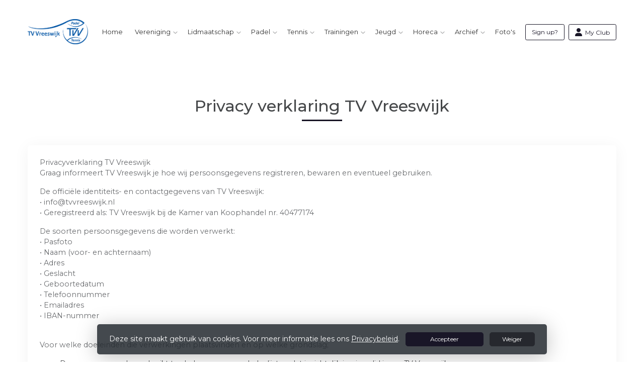

--- FILE ---
content_type: text/html; charset=utf-8
request_url: https://www.tvvreeswijk.nl/Privacy
body_size: 10646
content:


<!DOCTYPE html>
<html>
<head>
    <meta charset="utf-8">

        <title>TV Vreeswijk</title>

    <meta name="viewport" content="initial-scale=1.0, maximum-scale=1.0, user-scalable=0, width=device-width" />
    <meta name="format-detection" content="telephone=no">
    <meta name="description" content="Privacyverklaring TV Vreeswijk (TVV)
Graag informeert TVV je hoe wij persoonsgegevens registreren, bewaren en eventueel gebruiken.
De offici&#235;le identiteits- en contactgegev">
    <meta name="author" content="">
    <meta name="keywords" content="Tennis Padel Vereniging Nieuwegein Vreeswijk Hoogzandveld" />
    <meta http-equiv="Cache-Control" content="no-cache, no-store, must-revalidate" />
    <meta http-equiv="Pragma" content="no-cache" />
    <meta http-equiv="Expires" content="0" />
    <meta property="og:site_name" content="TV Vreeswijk">



        <meta property="og:description" content="Privacyverklaring TV Vreeswijk (TVV)
Graag informeert TVV je hoe wij persoonsgegevens registreren, bewaren en eventueel gebruiken.
De offici&#235;le identiteits- en contactgegev">



    
    
    




        <link rel="shortcut icon" href="https://storage.knltb.club/logos/36dc0d5d-2a59-402c-8319-5d4b2f4432aa.jpg" />

    <link rel="preload" href="/Content/webfonts/fa-brands-400.woff2" as="font" type="font/woff2" crossorigin="anonymous">
    <link rel="preload" href="/Content/webfonts/fa-solid-900.woff2" as="font" type="font/woff2" crossorigin="anonymous">

    <link href="https://static.heylisa.nl/Vendor/fontawesome/css/all.min.css" rel="stylesheet"/>

    <link href="/Template2/css?v=mjz-hjhoxGedT6CkhshhhqBnj2I2DAx0zWsBLLjwmW81" rel="stylesheet"/>

    
    <link href="//fonts.googleapis.com/css?family=Droid+Serif:400,400i,700,700i|Montserrat:200,200i,300,300i,400,400i,500,500i,600,600i,700,700i" rel="stylesheet">
    <link href="/bundles/parsley/css?v=6x-PIxXwfApvbiPWpECJVlUW64v-WMCUP0xNJXbr4Ww1" rel="stylesheet"/>

    <link href="/content/baselayout?v=Fk_VDIRLnoliZc46aQYCLYzaJwSyU32BR4FJphT7Poo1" rel="stylesheet"/>

    <link href="https://static.heylisa.nl/Vendor/simple-line-icons/css/simple-line-icons.min.css" rel="stylesheet"/>

    
    <link href="/bundles/owl-pages?v=XQFocsJAII1LNZRyD8pY9mxdaWDJpCjmaSHDpX7x8R01" rel="stylesheet"/>

    



        <style>
        ::selection{background:rgba(25,22,39,0.4)}body{background-color:'rgba(73,21,222,0.65)'}.divider,.owl-theme .owl-dots .owl-dot.active span,.owl-theme .owl-dots .owl-dot:hover span{background:#191627}a:hover,.dropdown-item.active,.dropdown-item:active{color:#191627}.btn-white{color:#191627}.btn-primary{background-color:#191627;border-color:#191627;color:#fff}.btn-primary:hover,.btn-primary:focus{background-color:#231f37;border-color:#191627;color:#fff}.btn-primary:active,.btn-primary:not([disabled]):not(.disabled):active,.btn-outline-primary:active,.btn-outline-primary:not([disabled]):not(.disabled):active{background-color:#0f0d17;border-color:#0f0d17}.col-news .box .fa-angle-right{color:#191627}.btn:focus,.btn-outline-primary:not([disabled]):not(.disabled):active,.btn-primary:not([disabled]):not(.disabled):active{box-shadow:0 0 0 3px rgba(25,22,39,0.5)}.btn-outline-primary,.btn-outline-primary:visited{color:#191627;border-color:#191627;background:none}.btn-outline-primary:hover,.btn-outline-primary:focus{background-color:#191627;border-color:#191627;color:#fff}.btn-secondary{border-color:#26282e;background-color:#26282e;color:#fff}.btn-secondary:hover,.btn-secondary:focus,.btn-secondary:active{border-color:#46484a;background-color:#46484a;color:#fff}.btn-outline-secondary,.btn-outline-secondary:visited{color:#696b6e;border-color:#696b6e;background:none}.btn-outline-secondary:hover,.btn-outline-secondary:focus,.btn-outline-secondary:active{border-color:#696b6e;background:#696b6e;color:#fff}.content-block-inner:before{background:-moz-linear-gradient(left,rgba(25,22,39,0) 0%,#191627 100%);background:-webkit-linear-gradient(left,rgba(25,22,39,0) 0%,#191627 100%);background:linear-gradient(left,rgba(25,22,39,0) 0%,#191627 100%)}.signup .content-block-inner,.content-block-inner:after{background:#191627 !important}.signup:before{background:#191627}body:not(.index) nav .btn-outline-white,.scroll nav .btn-outline-white,.nav-open nav .btn-outline-white,.scroll nav .btn-outline-white:visited{color:#191627;border-color:#191627}.scroll nav .btn-outline-white:hover{background:#191627;color:#fff}.form-control-custom:focus{border-color:#191627}header .social li a:hover,.footer .social li a:hover{color:#191627 !important}
    </style>
<style>
    
</style>





    <!--[if lt IE 9]>
        <script src="js/html5shiv.js"></script>
        <script src="js/respond.min.js"></script>
    <![endif]-->


</head>
<body class="">
    <div style="display: none;">
        
    
    


        <input id="js-globals-input" name="js-globals-input" type="hidden" value="{&quot;cultureCode&quot;:&quot;nl-NL&quot;,&quot;cultureShortCode&quot;:&quot;nl&quot;,&quot;dateFormat&quot;:&quot;D-M-YYYY&quot;,&quot;urlDateFormat&quot;:&quot;MM/DD/YYYY&quot;,&quot;settings&quot;:{},&quot;urls&quot;:{},&quot;translations&quot;:{&quot;editQuestion&quot;:&quot;Weet je zeker dat je dit item wilt bewerken?&quot;,&quot;deleteTitle&quot;:&quot;Weet u zeker dat u dit wilt verwijderen?&quot;,&quot;deleteText&quot;:&quot;Deze actie is niet omkeerbaar!&quot;,&quot;deleteConfirmButtonText&quot;:&quot;Ja, verwijder het!&quot;,&quot;deleteCancelButtonText&quot;:&quot;Annuleren&quot;,&quot;yesText&quot;:&quot;Ja&quot;,&quot;noText&quot;:&quot;Nee&quot;,&quot;copyButtonText&quot;:&quot;Kopieer&quot;,&quot;csvButtonText&quot;:&quot;Exporteer&quot;,&quot;printButtonText&quot;:&quot;Afdrukken&quot;,&quot;unsavedChangesMessage&quot;:&quot;Er zijn aanpassingen gedaan die nog niet zijn opgeslagen. Weet je zeker dat je de pagina wilt verlaten en de wijzigingen niet wilt opslaan?&quot;,&quot;errorMessage&quot;:&quot;Fout opgetreden. Probeer het nog eens.&quot;,&quot;personalData&quot;:&quot;Persoonlijke gegevens&quot;,&quot;okText&quot;:&quot;OK&quot;,&quot;showAllNotifications&quot;:&quot;Toon alle meldingen&quot;,&quot;clubsTableEmpty&quot;:&quot;Er zijn geen verenigingen om te tonen&quot;,&quot;confirm&quot;:&quot;Bevestigen&quot;},&quot;userData&quot;:{&quot;clubName&quot;:&quot;TV Vreeswijk&quot;,&quot;clubCode&quot;:&quot;81752&quot;}}"></input>
    </div>

    <div>
        
    </div>

    <script>
        global = {
            cultureCode: 'nl-NL',
            cultureShortCode: 'nl',
            dateFormat: 'D-M-YYYY',
            urlDateFormat: 'MM/DD/YYYY',
        };
    </script>

    

 

<nav class="navbar-dark d-flex align-items-lg-center" role="navigation">
    <div class="container">
        
        
        <div id="nav-main" class="greedy align-items-center">
            <div class="nav-logo">
                <a class="navbar-brand light" href="/"><img src="https://storage.knltb.club/logos/e3fb8be7-dbf6-4a65-bd36-e257c3d15ece.png" alt="TV Vreeswijk" width="" height=""></a>
                <a class="navbar-brand dark" href="/"><img src="https://storage.knltb.club/logos/ae1c6c3e-f1ea-4eeb-981b-59800755476a.png" alt="TV Vreeswijk" width="" height=""></a>
            </div>
            <button class="navbar-toggler d-block d-lg-none" type="button" data-toggle="collapse" data-target="#navbarSupportedContent" aria-controls="navbarSupportedContent" aria-expanded="false" aria-label="Toggle navigation">
                <span class="navbar-toggler-bars"></span>
            </button>
            <ul id="main" class="links">
                <li class="nav-item"><a class="nav-link" data-localize="Client.Shared.Home" href="/">Home</a></li>
<li class="dropdown nav-item"><a class="nav-link" href="#" role="button">Vereniging</a><span aria-expanded="false" aria-haspopup="true" class="dropdown-toggle d-lg-none" data-toggle="dropdown"></span><ul class="dropdown-menu"><li class="dropdown-item"><a href="/over_tv_vreeswijk">Over TV Vreeswijk</a></li><li class="dropdown-submenu"><a class="dropdown-item" href="#" role="button">Bestuur & Commissies</a><span aria-expanded="false" aria-haspopup="true" class="dropdown-toggle d-lg-none" data-toggle="dropdown"></span><ul class="dropdown-menu"><li class="dropdown-item"><a href="/agenda_en_jaarstukken_voor_de_alv_4_maart_2025">Agenda en jaarstukken voor de ALV 4 maart 2025</a></li><li class="dropdown-item"><a href="/notulen_alv_tv_vreeswijk_4_maart_2025">Notulen ALV TV Vreeswijk 4 maart 2025</a></li><li class="dropdown-item"><a href="/functies">Bestuursleden</a></li><li class="dropdown-item"><a href="/taakverdeling">Taakverdeling bestuur</a></li><li class="dropdown-item"><a href="/commissies">Commissies</a></li><li class="dropdown-item"><a href="/commissieleden">Commissieleden</a></li><li class="dropdown-item"><a href="/Doelcommissies">Doel commissies</a></li><li class="dropdown-item"><a href="/Update_beheercommissie">Update vanuit de beheercommissie</a></li></ul></li><li class="dropdown-submenu"><a class="dropdown-item" href="#" role="button">Info algemeen</a><span aria-expanded="false" aria-haspopup="true" class="dropdown-toggle d-lg-none" data-toggle="dropdown"></span><ul class="dropdown-menu"><li class="dropdown-item"><a href="/toegang_tennispark">Toegang tennispark</a></li><li class="dropdown-item"><a href="/parkreglement">Parkreglement</a></li><li class="dropdown-item"><a href="/knltb_clubapp">KNLTB ClubApp</a></li><li class="dropdown-item"><a href="/inloggen_leden">Inloggen leden</a></li><li class="dropdown-item"><a href="/ledenlijst">Ledenlijst</a></li><li class="dropdown-item"><a href="/verhuur_banen__paviljoen">Verhuur banen & paviljoen</a></li></ul></li><li class="dropdown-item"><a href="/sponsorplan_2022">Sponsorplan</a></li><li class="dropdown-item"><a href="/statuten__huishoudelijk_reglement">Statuten & Huishoudelijk reglement</a></li><li class="dropdown-item"><a href="/bar-_en_baanonderhoudsdiensten_reglement_2026">Bar- en baanonderhoudsdiensten reglement 2026</a></li><li class="dropdown-item"><a href="/instructie_baanonderhoud">Instructie baanonderhoud</a></li><li class="dropdown-submenu"><a class="dropdown-item" href="/Privacy" role="button">Privacy</a><span aria-expanded="false" aria-haspopup="true" class="dropdown-toggle d-lg-none" data-toggle="dropdown"></span><ul class="dropdown-menu"><li class="dropdown-item"><a href="/form/gebruik_fotos_van_leden">Gebruik foto's van leden</a></li></ul></li></ul></li><li class="dropdown nav-item"><a class="nav-link" href="#" role="button">Lidmaatschap</a><span aria-expanded="false" aria-haspopup="true" class="dropdown-toggle d-lg-none" data-toggle="dropdown"></span><ul class="dropdown-menu"><li class="dropdown-item"><a href="/tennis_2">Lidmaatschappen</a></li><li class="dropdown-item"><a href="/contributies_2026">Contributies 2026</a></li><li class="dropdown-item"><a href="/toelichting_2">Toelichting</a></li><li class="dropdown-item"><a href="/Introduce">Introducee</a></li><li class="dropdown-item"><a href="/opzegging_lidmaatschap">Opzegging lidmaatschap</a></li><li class="dropdown-item"><a href="/ledenadministratie">Ledenadministratie</a></li></ul></li><li class="dropdown nav-item"><a class="nav-link" href="#" role="button">Padel</a><span aria-expanded="false" aria-haspopup="true" class="dropdown-toggle d-lg-none" data-toggle="dropdown"></span><ul class="dropdown-menu"><li class="dropdown-item"><a href="/padel_bij_tvv">Padel bij TVV</a></li><li class="dropdown-item"><a href="/wat_is_padel">Wat is padel?</a></li><li class="dropdown-submenu"><a class="dropdown-item" href="#" role="button">Gedragsregels</a><span aria-expanded="false" aria-haspopup="true" class="dropdown-toggle d-lg-none" data-toggle="dropdown"></span><ul class="dropdown-menu"><li class="dropdown-item"><a href="/preventief_beleid_tv_vreeswijk">Preventief beleid TV Vreeswijk</a></li><li class="dropdown-item"><a href="/vertrouwenscontactpersoon_tvv">Vertrouwenscontactpersoon TVV</a></li></ul></li><li class="dropdown-item"><a href="/padelbaan_huren">Padelbaan huren</a></li><li class="dropdown-item"><a href="/onbespeelbaar_padelbanen">Onbespeelbaarheid padelbanen</a></li><li class="dropdown-item"><a href="/voorwaarden_deelname_padelcompetitie">Voorwaarden deelname padelcompetitie</a></li><li class="dropdown-item"><a href="/speeldata_padelcompetities_2025">Speeldata padelcompetities 2025</a></li><li class="dropdown-item"><a href="/teamindeling_padel_najaarscompetitie_2025">Teamindeling padel najaarscompetitie 2025</a></li><li class="dropdown-item"><a href="/team_indeling_wintercompetitie_padel_2025-26">Teamindeling wintercompetitie padel 2025-26</a></li><li class="dropdown-item"><a href="/baanschema_padel_najaarscompetitie_2025">Baanschema padel najaarscompetitie 2025</a></li></ul></li><li class="dropdown nav-item"><a class="nav-link" href="#" role="button">Tennis</a><span aria-expanded="false" aria-haspopup="true" class="dropdown-toggle d-lg-none" data-toggle="dropdown"></span><ul class="dropdown-menu"><li class="dropdown-item"><a href="/algemene_informatie">Informatie</a></li><li class="dropdown-item"><a href="/toss_tennis">Toss tennis</a></li><li class="dropdown-item"><a href="/laddercompetitie_2">Laddercompetitie tennis</a></li><li class="dropdown-item"><a href="/toelichting">Voorwaarden opgave competitie</a></li><li class="dropdown-item"><a href="/speeldata_tenniscompetities_2025">Speeldata tenniscompetities 2025</a></li><li class="dropdown-item"><a href="/instructies_aanvoerder">Instructies aanvoerder</a></li></ul></li><li class="dropdown nav-item"><a class="nav-link" href="#" role="button">Trainingen</a><span aria-expanded="false" aria-haspopup="true" class="dropdown-toggle d-lg-none" data-toggle="dropdown"></span><ul class="dropdown-menu"><li class="dropdown-item"><a href="/form/inschrijving_training_voorjaar_2026_tennis">Inschrijving training voorjaar 2026 Tennis</a></li><li class="dropdown-item"><a href="/form/inschrijving_training_voorjaar_2026_padel">Inschrijving training voorjaar 2026 Padel</a></li><li class="dropdown-item"><a href="/informatie_over_lessen_trainingen">Informatie over lessen/ trainingen</a></li><li class="dropdown-item"><a href="/form/inschrijving_kennismaking_oldstar_tennis">Inschrijving kennismaking Oldstar tennis</a></li><li class="dropdown-item"><a href="/lesreglement">Lesreglement</a></li><li class="dropdown-item"><a href="/Contact">Contact</a></li></ul></li><li class="dropdown nav-item"><a class="nav-link" href="#" role="button">Jeugd</a><span aria-expanded="false" aria-haspopup="true" class="dropdown-toggle d-lg-none" data-toggle="dropdown"></span><ul class="dropdown-menu"><li class="dropdown-item"><a href="/jeugdcommissie">Jeugdcommissie</a></li></ul></li><li class="dropdown nav-item"><a class="nav-link" href="#" role="button">Horeca</a><span aria-expanded="false" aria-haspopup="true" class="dropdown-toggle d-lg-none" data-toggle="dropdown"></span><ul class="dropdown-menu"><li class="dropdown-item"><a href="/barinstructie">Barinstructie</a></li><li class="dropdown-item"><a href="/form/opgave_instructie_barkeepers">Opgave instructie barkeepers</a></li><li class="dropdown-item"><a href="/form/aanmelding_diensten_2026">Aanmelding diensten 2026</a></li><li class="dropdown-item"><a href="/bar-_en_dienstenreglement_2026">Bar- en dienstenreglement 2026</a></li><li class="dropdown-item"><a href="/schenkbeleid">Schenkbeleid</a></li><li class="dropdown-item"><a href="/barplanning">Barplanning</a></li><li class="dropdown-item"><a href="/iva_certificaat">IVA certificaat</a></li></ul></li><li class="dropdown nav-item"><a class="nav-link" href="#" role="button">Archief</a><span aria-expanded="false" aria-haspopup="true" class="dropdown-toggle d-lg-none" data-toggle="dropdown"></span><ul class="dropdown-menu"><li class="dropdown-item"><a href="/nieuwsbrieven_net_uit">Nieuwsbrieven Net Uit</a></li><li class="dropdown-submenu"><a class="dropdown-item" href="/interviews_lezen" role="button">Interviews lezen</a><span aria-expanded="false" aria-haspopup="true" class="dropdown-toggle d-lg-none" data-toggle="dropdown"></span><ul class="dropdown-menu"><li class="dropdown-item"><a href="/InterviewMyrthe">Interview Myrthe Heemskerk</a></li><li class="dropdown-item"><a href="/interview_ed_veekman">Interview Ed Veekman</a></li><li class="dropdown-item"><a href="/Interview-Thijs-Rademaker">Interview Thijs Rademaker</a></li><li class="dropdown-item"><a href="/Interview-Marit-Bijl">Interview Marit Bijl</a></li></ul></li></ul></li><li class="nav-item"><a class="nav-link" href="/foto-albums">Foto's</a></li>
            </ul>
           <div class="xtra-items">
                <button class="xtra">Meer</button>
               <ul class="hidden-links hidden"></ul>
            </div> 
            <ul class="personal list-unstyled d-none d-lg-flex">
                <li class="nav-item myaccount create">
                            <a class="btn btn-outline-white btn-outline" href="/lid-worden" data-localize="Client.Shared.SignUp"> Sign up?</a>
                </li>
                <li class="nav-item myaccount">
                    <a class="btn btn-outline-white btn-outline" href="/mijn"><i class="fa fa-user"></i> <span data-localize="Client.Shared.MyProfile">My Club</span></a> 
                </li>
                

            </ul>
        
  </div>
        
        
    </div>
    
    
    
</nav>





    <section class="newsfeed text-center">
        <div class="container">
            <h1 class="mt-5 h2">Privacy verklaring TV Vreeswijk</h1>
            <div class="divider mt-2 mb-5"></div>
            <div class="row text-left">
                <div class="col-12">
                    <div class="row justify">
                        <div class="col-12">
                            <div class="box p-4 mb-5">
                                




<div class="custom-page-content-container">
    <p>Privacyverklaring TV Vreeswijk<br>Graag informeert TV Vreeswijk je hoe wij persoonsgegevens registreren, bewaren en eventueel gebruiken.</p>
<p>De officiële identiteits- en contactgegevens van TV Vreeswijk:<br>• <a href="/cdn-cgi/l/email-protection" class="__cf_email__" data-cfemail="026b6c646d4276747470676771756b68692c6c6e">[email&#160;protected]</a><br>• Geregistreerd als: TV Vreeswijk bij de Kamer van Koophandel nr. 40477174</p>
<p>De soorten persoonsgegevens die worden verwerkt:<br>• Pasfoto<br>• Naam (voor- en achternaam)<br>• Adres<br>• Geslacht<br>• Geboortedatum<br>• Telefoonnummer<br>• Emailadres<br>• IBAN-nummer</p>
<p><br>Voor welke doeleinden die verwerkingen plaatsvinden en op welke grondslag;</p>
<ul>
<li>De gegevens worden gebruikt ten behoeve van een ledenlijst, zodat inzichtelijk is wie er lid is van TV Vreeswijk</li>
<li>De gegevens worden gebruikt ten behoeve van de contributie inning.</li>
<li>De gegevens worden gebruikt ten behoeve van nieuwsbrieven die binnen de club worden gedeeld. Hierbij zullen de emailadressen in de BCC worden gezet, zodat de e-mailadressen niet zouden kunnen worden misbruikt. Leden kunnen aangeven om de Nieuwsbrief niet te ontvangen.</li>
<li>Gebruik voor de interne digitale laddercompetitie</li>
</ul>
<p><br>Als persoonsgegevens mogelijk worden gedeeld met derde partijen, welke partijen het betreft;</p>
<ul>
<li>De gegevens worden gedeeld met de KNLTB, ten behoeve van de competities en registratie van de speelsterkten.</li>
<li>Namen en IBAN-nummers worden met de bank gedeeld voor incasso-opdrachten.</li>
<li>Verder worden gegevens niet met derden gedeeld.</li>
</ul>
<p><br>Als persoonsgegevens worden opgeslagen buiten de EU, welke maatregelen er zijn getroffen om een passend beschermingsniveau te waarborgen.&nbsp;Buiten de informatiedeling via e-mail om, worden deze gegevens niet buiten de EU opgeslagen.&nbsp;Alle e-mails worden alleen met bestuursleden gedeeld.</p>
<p>Welke rechten de betrokkene (onder bepaalde omstandigheden) heeft, namelijk het recht op inzage, correctie, verwijdering, dataportabiliteit, en het recht van verzet tegen een bepaalde verwerking.&nbsp;De gegevens worden uitsluitend verwerkt en gebruikt door de huidige bestuursleden en uitsluitend ten behoeve van de eerdergenoemde doelen.<br><br></p>
<p><strong>Hoelang persoonsgegevens worden bewaard (of welke criteria daarvoor gelden);</strong></p>
<ul>
<li>De gegevens worden bewaard zo lang iemand lid is bij TV Vreeswijk. Na één verenigingsjaar, nadat een lid zich heeft uitgeschreven, zullen de persoonsgegevens worden verwijderd.<br><br></li>
</ul>
<p><strong>Hierbij verklaart TV Vreeswijk ook dat:</strong></p>
<ul>
<li>Indien voor bepaalde verwerkingen toestemming wordt gevraagd, deze te allen tijde mag worden ingetrokken door de betrokkene</li>
<li>Een vermelding dat iedere betrokkene het recht heeft om een klacht in te dienen bij de Autoriteit Persoonsgegevens</li>
<li>Dat wij de persoonsgegevens verwerken van een wettelijke verplichting, als een betrokkene dergelijke persoonsgegevens niet verstrekt, kan deze geen lid worden van de vereniging.</li>
<li>Wij maken geen gebruik van profilering of geautomatiseerde besluitvorming.</li>
</ul>
<p><br><strong>Informatie, wijziging en bezwaar</strong><br>Je kunt contact opnemen met ons via <a href="/cdn-cgi/l/email-protection" class="__cf_email__" data-cfemail="e58c8b838aa591939397808096928c8f8ecb8b89">[email&#160;protected]</a> voor:</p>
<ul>
<li>Meer informatie over de wijze waarop wij persoonsgegevens verwerken;</li>
<li>Vragen naar aanleiding van deze privacy policy;</li>
<li>Inzage in de persoonsgegevens die wij met betrekking tot jou verwerken;</li>
<li>Bezwaar tegen het gebruik van jouw gegevens door ons.</li>
</ul>
</div>







<style>
@media (max-width: 767px) { 
    .custom-page-content-container img {
        display: block;
        width: 100%;
        height: auto;
    }
 }
</style>



                            </div>
                        </div>
                    </div>
                </div>
            </div>
        </div>
    </section>
    <div id="sponsor-list" data-url="/Ajax/Sponsor/GetSponsors">
    </div>






<section class="contact">
    <div style="background-image: url('/Content/Images/maps-bg.jpg');position: absolute; top: 0; right: 0; bottom: 0; left: 0; background-repeat: no-repeat; background-position: center center; background-size: cover;"></div>
    <div class="container">
        <div class="row contact-details">
            <div class="col-sm-6 text-center text-md-left mb-4">
            </div>
            <div class="col-sm-5 ml-auto text-center text-md-left">
                <img src="https://storage.knltb.club/logos/e3fb8be7-dbf6-4a65-bd36-e257c3d15ece.png" alt="logo" title="Logo" height="70" />
                    <h4 class="pt-4"><i class="fa fa-envelope-open" aria-hidden="true"></i> <span data-localize="Client.Shared.Email">E-mail</span></h4>
                    <p><a href="/cdn-cgi/l/email-protection#d5bcbbb3ba95a1a3a3a7b0b0a6a2bcbfbefbbbb9"><span class="__cf_email__" data-cfemail="b6dfd8d0d9f6c2c0c0c4d3d3c5c1dfdcdd98d8da">[email&#160;protected]</span></a></p>
                                    <h4 class="pt-2"><i class="fa fa-phone" aria-hidden="true"></i>  <span data-localize="Client.Shared.Phone">Telefoon</span></h4>
                    <p><a href="tel:+31 30 606 4388">+31 30 606 4388</a></p>
                                    <h4 class="pt-2"><i class="fa fa-map-marker" aria-hidden="true"></i>
TV Vreeswijk                    </h4>
                    <p>
                        Anemoonstraat 68A<br />
                        3434 JD Nieuwegein<br />
                    </p>
                                    <h4 class="pt-2">KVK-nummer</h4>
                    <p>40477174</p>
            </div>
        </div>
    </div>
</section>    <footer class="footer">
        <div class="container">
            <div class="row">
                <div class="col-md-6 text-center text-md-left">
                    <p class="copyright">
                        Copyright 2026 &copy; TV Vreeswijk -
                            <a href="https://www.knltb.club/" title="KNLTB.Club" target="_blank" rel="noopener noreferrer"> Powered by KNLTB.Club - Built by LISA </a>
                    </p>
                </div>

                <div class="col-md-6 text-center text-md-right">
                    <ul class="social">
                            <li>
                                <a href="https://www.facebook.com/tennisverenigingvreeswijk" title="Facebook" class="fab fa-facebook-f"></a>
                            </li>
                                                    <li>
                                <a href="https://www.instagram.com/tvvreeswijk/" title="Instagram" class="fab fa-instagram"></a>
                            </li>
                                                    <li>
                                <a href="https://www.youtube.com/playlist?list=PL7h3lhDyBZFQ9qBvOS8oHon5sKMURadkd" title="YouTube" class="fab fa-youtube"></a>
                            </li>
                        <div class="clear"></div>
                    </ul>
                </div>
            </div>
        </div>
    </footer>



    <script data-cfasync="false" src="/cdn-cgi/scripts/5c5dd728/cloudflare-static/email-decode.min.js"></script><script type='text/javascript'>
        !(function (cfg){function e(){cfg.onInit&&cfg.onInit(n)}var x,w,D,t,E,n,C=window,O=document,b=C.location,q="script",I="ingestionendpoint",L="disableExceptionTracking",j="ai.device.";"instrumentationKey"[x="toLowerCase"](),w="crossOrigin",D="POST",t="appInsightsSDK",E=cfg.name||"appInsights",(cfg.name||C[t])&&(C[t]=E),n=C[E]||function(g){var f=!1,m=!1,h={initialize:!0,queue:[],sv:"8",version:2,config:g};function v(e,t){var n={},i="Browser";function a(e){e=""+e;return 1===e.length?"0"+e:e}return n[j+"id"]=i[x](),n[j+"type"]=i,n["ai.operation.name"]=b&&b.pathname||"_unknown_",n["ai.internal.sdkVersion"]="javascript:snippet_"+(h.sv||h.version),{time:(i=new Date).getUTCFullYear()+"-"+a(1+i.getUTCMonth())+"-"+a(i.getUTCDate())+"T"+a(i.getUTCHours())+":"+a(i.getUTCMinutes())+":"+a(i.getUTCSeconds())+"."+(i.getUTCMilliseconds()/1e3).toFixed(3).slice(2,5)+"Z",iKey:e,name:"Microsoft.ApplicationInsights."+e.replace(/-/g,"")+"."+t,sampleRate:100,tags:n,data:{baseData:{ver:2}},ver:undefined,seq:"1",aiDataContract:undefined}}var n,i,t,a,y=-1,T=0,S=["js.monitor.azure.com","js.cdn.applicationinsights.io","js.cdn.monitor.azure.com","js0.cdn.applicationinsights.io","js0.cdn.monitor.azure.com","js2.cdn.applicationinsights.io","js2.cdn.monitor.azure.com","az416426.vo.msecnd.net"],o=g.url||cfg.src,r=function(){return s(o,null)};function s(d,t){if((n=navigator)&&(~(n=(n.userAgent||"").toLowerCase()).indexOf("msie")||~n.indexOf("trident/"))&&~d.indexOf("ai.3")&&(d=d.replace(/(\/)(ai\.3\.)([^\d]*)$/,function(e,t,n){return t+"ai.2"+n})),!1!==cfg.cr)for(var e=0;e<S.length;e++)if(0<d.indexOf(S[e])){y=e;break}var n,i=function(e){var a,t,n,i,o,r,s,c,u,l;h.queue=[],m||(0<=y&&T+1<S.length?(a=(y+T+1)%S.length,p(d.replace(/^(.*\/\/)([\w\.]*)(\/.*)$/,function(e,t,n,i){return t+S[a]+i})),T+=1):(f=m=!0,s=d,!0!==cfg.dle&&(c=(t=function(){var e,t={},n=g.connectionString;if(n)for(var i=n.split(";"),a=0;a<i.length;a++){var o=i[a].split("=");2===o.length&&(t[o[0][x]()]=o[1])}return t[I]||(e=(n=t.endpointsuffix)?t.location:null,t[I]="https://"+(e?e+".":"")+"dc."+(n||"services.visualstudio.com")),t}()).instrumentationkey||g.instrumentationKey||"",t=(t=(t=t[I])&&"/"===t.slice(-1)?t.slice(0,-1):t)?t+"/v2/track":g.endpointUrl,t=g.userOverrideEndpointUrl||t,(n=[]).push((i="SDK LOAD Failure: Failed to load Application Insights SDK script (See stack for details)",o=s,u=t,(l=(r=v(c,"Exception")).data).baseType="ExceptionData",l.baseData.exceptions=[{typeName:"SDKLoadFailed",message:i.replace(/\./g,"-"),hasFullStack:!1,stack:i+"\nSnippet failed to load ["+o+"] -- Telemetry is disabled\nHelp Link: https://go.microsoft.com/fwlink/?linkid=2128109\nHost: "+(b&&b.pathname||"_unknown_")+"\nEndpoint: "+u,parsedStack:[]}],r)),n.push((l=s,i=t,(u=(o=v(c,"Message")).data).baseType="MessageData",(r=u.baseData).message='AI (Internal): 99 message:"'+("SDK LOAD Failure: Failed to load Application Insights SDK script (See stack for details) ("+l+")").replace(/\"/g,"")+'"',r.properties={endpoint:i},o)),s=n,c=t,JSON&&((u=C.fetch)&&!cfg.useXhr?u(c,{method:D,body:JSON.stringify(s),mode:"cors"}):XMLHttpRequest&&((l=new XMLHttpRequest).open(D,c),l.setRequestHeader("Content-type","application/json"),l.send(JSON.stringify(s)))))))},a=function(e,t){m||setTimeout(function(){!t&&h.core||i()},500),f=!1},p=function(e){var n=O.createElement(q),e=(n.src=e,t&&(n.integrity=t),n.setAttribute("data-ai-name",E),cfg[w]);return!e&&""!==e||"undefined"==n[w]||(n[w]=e),n.onload=a,n.onerror=i,n.onreadystatechange=function(e,t){"loaded"!==n.readyState&&"complete"!==n.readyState||a(0,t)},cfg.ld&&cfg.ld<0?O.getElementsByTagName("head")[0].appendChild(n):setTimeout(function(){O.getElementsByTagName(q)[0].parentNode.appendChild(n)},cfg.ld||0),n};p(d)}cfg.sri&&(n=o.match(/^((http[s]?:\/\/.*\/)\w+(\.\d+){1,5})\.(([\w]+\.){0,2}js)$/))&&6===n.length?(d="".concat(n[1],".integrity.json"),i="@".concat(n[4]),l=window.fetch,t=function(e){if(!e.ext||!e.ext[i]||!e.ext[i].file)throw Error("Error Loading JSON response");var t=e.ext[i].integrity||null;s(o=n[2]+e.ext[i].file,t)},l&&!cfg.useXhr?l(d,{method:"GET",mode:"cors"}).then(function(e){return e.json()["catch"](function(){return{}})}).then(t)["catch"](r):XMLHttpRequest&&((a=new XMLHttpRequest).open("GET",d),a.onreadystatechange=function(){if(a.readyState===XMLHttpRequest.DONE)if(200===a.status)try{t(JSON.parse(a.responseText))}catch(e){r()}else r()},a.send())):o&&r();try{h.cookie=O.cookie}catch(k){}function e(e){for(;e.length;)!function(t){h[t]=function(){var e=arguments;f||h.queue.push(function(){h[t].apply(h,e)})}}(e.pop())}var c,u,l="track",d="TrackPage",p="TrackEvent",l=(e([l+"Event",l+"PageView",l+"Exception",l+"Trace",l+"DependencyData",l+"Metric",l+"PageViewPerformance","start"+d,"stop"+d,"start"+p,"stop"+p,"addTelemetryInitializer","setAuthenticatedUserContext","clearAuthenticatedUserContext","flush"]),h.SeverityLevel={Verbose:0,Information:1,Warning:2,Error:3,Critical:4},(g.extensionConfig||{}).ApplicationInsightsAnalytics||{});return!0!==g[L]&&!0!==l[L]&&(e(["_"+(c="onerror")]),u=C[c],C[c]=function(e,t,n,i,a){var o=u&&u(e,t,n,i,a);return!0!==o&&h["_"+c]({message:e,url:t,lineNumber:n,columnNumber:i,error:a,evt:C.event}),o},g.autoExceptionInstrumented=!0),h}(cfg.cfg),(C[E]=n).queue&&0===n.queue.length?(n.queue.push(e),n.trackPageView({})):e();})({
            src: "https://js.monitor.azure.com/scripts/b/ai.3.gbl.min.js",
            // name: "appInsights", // Global SDK Instance name defaults to "appInsights" when not supplied
            // ld: 0, // Defines the load delay (in ms) before attempting to load the sdk. -1 = block page load and add to head. (default) = 0ms load after timeout,
            // useXhr: 1, // Use XHR instead of fetch to report failures (if available),
            // dle: true, // Prevent the SDK from reporting load failure log
            crossOrigin: "anonymous", // When supplied this will add the provided value as the cross origin attribute on the script tag
            // onInit: null, // Once the application insights instance has loaded and initialized this callback function will be called with 1 argument -- the sdk instance (DON'T ADD anything to the sdk.queue -- As they won't get called)
            // sri: false, // Custom optional value to specify whether fetching the snippet from integrity file and do integrity check
            cfg: { // Application Insights Configuration
            connectionString: 'InstrumentationKey=c3118f3c-7683-4752-b28e-00740d527661;IngestionEndpoint=https://westeurope-4.in.applicationinsights.azure.com/;LiveEndpoint=https://westeurope.livediagnostics.monitor.azure.com/;ApplicationId=a89aa0a1-c676-46df-aaa0-7b073929d7d1',
            samplingPercentage: 25
        }});
    </script>

    <script src="/bundles/jquery?v=7CQv5VtlR7Dwp5tV1n-AA9KCU0a7ROA-j_bUe29PjHY1"></script>

    <script src="/bundles/purify/js?v=8gCsU8bUYkXNzhs9ra-QDsXiWt88P1rUOGSCRi1nPGI1"></script>

    <script src="/scripts/localize?v=F3r7hIqCXuCbaXqk0PuYFOhbcMA0vD8ImI5bukfDsd01"></script>


    <script type="application/ld+json">
        {
        "@context": "http://schema.org",
        "@type": "TennisComplex",
        "address": {
        "@type": "PostalAddress",
        "streetAddress": "Anemoonstraat 68A",
        "postalCode": "3434 JD",
        "addressLocality": "Nieuwegein"
        },
        "name": "TV Vreeswijk",
        "image": "https://storage.knltb.club/logos/a740e668-5376-49b8-8d90-bad6a3796419.jpg",
        "telephone": "+31 30 606 4388",
        "url": "https://www.tvvreeswijk.nl"
        }
    </script>

    <script src="https://cdnjs.cloudflare.com/ajax/libs/popper.js/1.11.0/umd/popper.min.js" integrity="sha384-b/U6ypiBEHpOf/4+1nzFpr53nxSS+GLCkfwBdFNTxtclqqenISfwAzpKaMNFNmj4" crossorigin="anonymous"></script>
    <script src="https://cdnjs.cloudflare.com/ajax/libs/tether/1.4.0/js/tether.min.js" integrity="sha384-DztdAPBWPRXSA/3eYEEUWrWCy7G5KFbe8fFjk5JAIxUYHKkDx6Qin1DkWx51bBrb" crossorigin="anonymous"></script>

    <script src="/scripts/baselayout?v=qFc7D43YbFcAp1fZ0Zd5aXzMojtMKLXWq4pXrcWegC01"></script>


    <script src="/Template2/js?v=sxBpOSaGHGbfFXvedtWSK7H_7VLBq6o_xhlm9oqyw0I1"></script>


    
    
    <script src="/scripts/owl-pages?v=N9cVrZVZkpbI1IbZ2nmP6o072QecqlXqw5S7jHSG67E1"></script>

    



<link href="/bundles/cookie-law-info-bar/css?v=S_NsWeXYyzDhV4tBfzLBEfywqHpAl8t8TVXqLKjTwko1" rel="stylesheet"/>
        <div class="py-3 fixed-bottom cookie-law-info-bar" style="display:none;">
            <span class="mx-4">

                Deze site maakt gebruik van cookies. Voor meer informatie lees ons <a href="https://www.knltb.club/privacy/" target="_blank" rel="noopener noreferrer" class="btn-link text-light"><u>Privacybeleid</u></a>.
                <div class="clearfix d-sm-none"></div>
                <a ref="javascript:void(0)" onclick="" id="cookie_accept" class="btn btn-sm btn-primary mx-2 px-5">Accepteer</a>  <a ref="javascript:void(0)" onclick="" id="cookie_reject" class="btn btn-sm btn-secondary px-4">Weiger</a>
            </span>
        </div>
<script src="/bundles/cookie-law-info-bar/js?v=-TKS4hSzMP-iB0AqQwkprG4oOzOk_yYz7qc2WhOn87A1"></script>

    <!-- Google Analytics -->

<script>
        (function (i, s, o, g, r, a, m) {
            i['GoogleAnalyticsObject'] = r; i[r] = i[r] || function () {
                (i[r].q = i[r].q || []).push(arguments)
            }, i[r].l = 1 * new Date(); a = s.createElement(o),
            m = s.getElementsByTagName(o)[0]; a.async = 1; a.src = g; m.parentNode.insertBefore(a, m)
        })(window, document, 'script', 'https://www.google-analytics.com/analytics.js', 'ga');

        ga('set', 'anonymizeIp', true);
        ga('create', 'UA-102449622-1', 'auto');
      

        ga('send', 'pageview');
    </script>
    <!-- End Google Analytics -->  

    <script src="/bundles/resource-manager?v=RXtmXNvvOZPOoFm3t_hg-sKcPMOVgPxGHXNhAw19K6U1"></script>


</body>
</html>